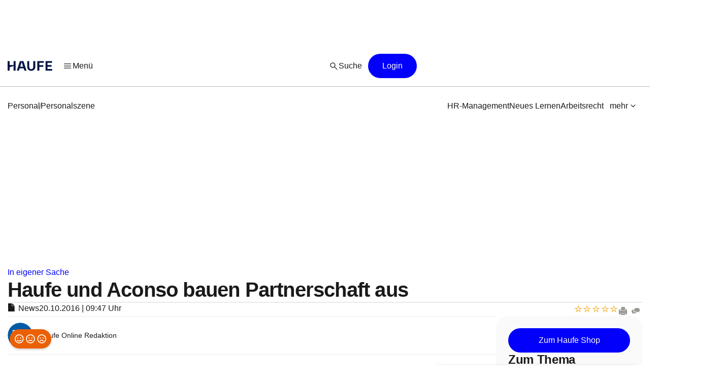

--- FILE ---
content_type: text/html;charset=UTF-8
request_url: https://www.haufe.de/fragment/swipe/74?type=topstory&hiddenText=false&buttonShown=false&itemsToShow=2&isOverview=false&enclosingPageLink=/personal/
body_size: 3178
content:
<div class="carousel-inner split-2" role="listbox" data-totalItems="10">
    <div class="item active carousel-teaser-wrapper">
                    <a href="/personal/arbeitsrecht/betriebsratswahl/wahlverfahren-betriebsrat-wahlausschreiben-und-vorschlagslisten_76_443646.html" target="_self">
                            <article>
    <section class="teaser teaser-compact" data-link="/personal/arbeitsrecht/betriebsratswahl/wahlverfahren-betriebsrat-wahlausschreiben-und-vorschlagslisten_76_443646.html" title="Betriebsratswahl"
                 data-econda-marker="Top-Thema-Swipebox">
            <div class="complementary-media__container">
                    <figure class="wide">
    <img alt="Betriebsratswahl" width="400" height="190"
         title="Betriebsratswahl" src="https://www.haufe.de/image/wahl-wahlrecht-waehlen-wahlurne-abstimmen-stimme-662032-2.jpg?trafo=21x10&amp;width=400&amp;digest=DTrCVAKHV8PGrkaKvMlRXYlNl1r2-EACsY80kKJtreY%3D"/>
    </figure>


</div>

            <div class="teaser-compact--flexbox__wrapper">
                <header class="teaser-compact--title__headline as-link">Betriebsratswahl</header>
                <div class="info-label">
                        <div>
                            <span class="glyphicons glyphicons-star"></span>
                            <span class="document-type">Top-Thema</span>
                        </div>
                        <span>14.01.2026</span>
                    <div>
                    <span class="comments-info">
                       </span>
                    </div>
                </div>
            </div>
        </section>
    <p>
        </p>

</article></a>
                    <a href="/personal/hr-management/recruitingmessen-active-sourcing-im-persoenlichen-kontakt/recruiting-events_80_446452.html" target="_self">
                            <article>
    <section class="teaser teaser-compact" data-link="/personal/hr-management/recruitingmessen-active-sourcing-im-persoenlichen-kontakt/recruiting-events_80_446452.html" title="Recruitingmessen"
                 data-econda-marker="Top-Thema-Swipebox">
            <div class="complementary-media__container">
                    <figure class="wide">
    <img alt="Recruitingmessen" width="400" height="190"
         title="Recruitingmessen" src="https://www.haufe.de/image/learntec-2020-557560-2.jpg?trafo=21x10&amp;width=400&amp;digest=wMYP4aC_DRlT-tRYcrRoTF1hoO-JkwvsrRtiu6_PSng%3D"/>
    </figure>


</div>

            <div class="teaser-compact--flexbox__wrapper">
                <header class="teaser-compact--title__headline as-link">Recruitingmessen</header>
                <div class="info-label">
                        <div>
                            <span class="glyphicons glyphicons-star"></span>
                            <span class="document-type">Top-Thema</span>
                        </div>
                        <span>13.01.2026</span>
                    <div>
                    <span class="comments-info">
                       </span>
                    </div>
                </div>
            </div>
        </section>
    <p>
        </p>

</article></a>
                    </div>
            <div class="item  carousel-teaser-wrapper">
                    <a href="/personal/entgelt/lohnsteuer-aufmerksamkeiten-und-kleine-geschenke/aufmerksamkeiten-an-arbeitnehmer_78_515344.html" target="_self">
                            <article>
    <section class="teaser teaser-compact" data-link="/personal/entgelt/lohnsteuer-aufmerksamkeiten-und-kleine-geschenke/aufmerksamkeiten-an-arbeitnehmer_78_515344.html" title="Aufmerksamkeiten und kleine Geschenke"
                 data-econda-marker="Top-Thema-Swipebox">
            <div class="complementary-media__container">
                    <figure class="wide">
    <img alt="Aufmerksamkeiten und kleine Geschenke" width="400" height="190"
         title="Aufmerksamkeiten und kleine Geschenke" src="https://www.haufe.de/image/geschenke-geschenk-bild-1-579414-1.jpg?trafo=21x10&amp;width=400&amp;digest=9VG75B_H-EP-nOii6nmYBf7j8u4OywCJJ-0DcoHKWNs%3D"/>
    </figure>


<div class="complementary-media__chip">
                            <div class="chip-component--brand" aria-label="Exklusivbeitrag">
            <div class="chip-component__container">
                    <label>Exklusivbeitrag</label>
                    </div>
        </div>
    </div>
                    </div>

            <div class="teaser-compact--flexbox__wrapper">
                <header class="teaser-compact--title__headline as-link">Aufmerksamkeiten und kleine Geschenke</header>
                <div class="info-label">
                        <div>
                            <span class="glyphicons glyphicons-star"></span>
                            <span class="document-type">Top-Thema</span>
                        </div>
                        <span>03.12.2025</span>
                    <div>
                    <span class="comments-info">
                       </span>
                    </div>
                </div>
            </div>
        </section>
    <p>
        </p>

</article></a>
                    <a href="/personal/neues-lernen/lernen-im-ki-zeitalter/ki-strategie-fuer-eine-zukunftsfaehige-lernkultur_589614_666784.html" target="_self">
                            <article>
    <section class="teaser teaser-compact" data-link="/personal/neues-lernen/lernen-im-ki-zeitalter/ki-strategie-fuer-eine-zukunftsfaehige-lernkultur_589614_666784.html" title="Lernen im KI-Zeitalter"
                 data-econda-marker="Top-Thema-Swipebox">
            <div class="complementary-media__container">
                    <figure class="wide">
    <img alt="Lernen im KI-Zeitalter" width="400" height="190"
         title="Lernen im KI-Zeitalter" src="https://www.haufe.de/image/themenserie-easylearn-bild-3-666800-2.jpg?trafo=21x10&amp;width=400&amp;digest=ZkTbW1js7yTi3fsXsNIxLyetz_q6ueagUFhCzm_7xAc%3D"/>
    </figure>


</div>

            <div class="teaser-compact--flexbox__wrapper">
                <header class="teaser-compact--title__headline as-link">Lernen im KI-Zeitalter</header>
                <div class="info-label">
                        <div>
                            <span class="glyphicons glyphicons-star"></span>
                            <span class="document-type">Top-Thema</span>
                        </div>
                        <span>03.12.2025</span>
                    <div>
                    <span class="comments-info">
                       </span>
                    </div>
                </div>
            </div>
        </section>
    <p>
        </p>

</article></a>
                    </div>
            <div class="item  carousel-teaser-wrapper">
                    <a href="/personal/hr-management/unternehmenskultur-als-treiber/arbeitsplatzkultur-und-wirtschaftlicher-erfolg_80_665782.html" target="_self">
                            <article>
    <section class="teaser teaser-compact" data-link="/personal/hr-management/unternehmenskultur-als-treiber/arbeitsplatzkultur-und-wirtschaftlicher-erfolg_80_665782.html" title="Unternehmenskultur als Treiber"
                 data-econda-marker="Top-Thema-Swipebox">
            <div class="complementary-media__container">
                    <figure class="wide">
    <img alt="Unternehmenskultur als Treiber" width="400" height="190"
         title="Unternehmenskultur als Treiber" src="https://www.haufe.de/image/besprechung-650498-1.jpg?trafo=21x10&amp;width=400&amp;digest=mPoaol9HoaFST-1wn7PXngCH9_qA1B5TukqFooBNcWY%3D"/>
    </figure>


</div>

            <div class="teaser-compact--flexbox__wrapper">
                <header class="teaser-compact--title__headline as-link">Unternehmenskultur als Treiber</header>
                <div class="info-label">
                        <div>
                            <span class="glyphicons glyphicons-star"></span>
                            <span class="document-type">Top-Thema</span>
                        </div>
                        <span>26.11.2025</span>
                    <div>
                    <span class="comments-info">
                       </span>
                    </div>
                </div>
            </div>
        </section>
    <p>
        </p>

</article></a>
                    <a href="/personal/entgelt/weihnachtsgeld/weihnachtsgeld-wer-hat-anspruch_78_386498.html" target="_self">
                            <article>
    <section class="teaser teaser-compact" data-link="/personal/entgelt/weihnachtsgeld/weihnachtsgeld-wer-hat-anspruch_78_386498.html" title="Weihnachtsgeld"
                 data-econda-marker="Top-Thema-Swipebox">
            <div class="complementary-media__container">
                    <figure class="wide">
    <img alt="Weihnachtsgeld" width="400" height="190"
         title="Weihnachtsgeld" src="https://www.haufe.de/image/umschlag-weihnachten-geld-580618-1.jpg?trafo=21x10&amp;width=400&amp;digest=7t-VBaZT3GGZpBqMessTZrWF3ycAdhfKEYH6NdSp8xY%3D"/>
    </figure>


<div class="complementary-media__chip">
                            <div class="chip-component--brand" aria-label="Exklusivbeitrag">
            <div class="chip-component__container">
                    <label>Exklusivbeitrag</label>
                    </div>
        </div>
    </div>
                    </div>

            <div class="teaser-compact--flexbox__wrapper">
                <header class="teaser-compact--title__headline as-link">Weihnachtsgeld</header>
                <div class="info-label">
                        <div>
                            <span class="glyphicons glyphicons-star"></span>
                            <span class="document-type">Top-Thema</span>
                        </div>
                        <span>20.11.2025</span>
                    <div>
                    <span class="comments-info">
                       <span class="glyphicons glyphicons-conversation" title="Kommentare"></span> <span class="comment" title="2 Kommentare von Nutzern zu diesem Artikel">2</span>
            </span>
                    </div>
                </div>
            </div>
        </section>
    <p>
        </p>

</article></a>
                    </div>
            <div class="item  carousel-teaser-wrapper">
                    <a href="/personal/personalszene/chro-of-the-year/chro-of-the-year-2025_74_660572.html" target="_self">
                            <article>
    <section class="teaser teaser-compact" data-link="/personal/personalszene/chro-of-the-year/chro-of-the-year-2025_74_660572.html" title="CHRO of the Year 2025"
                 data-econda-marker="Top-Thema-Swipebox">
            <div class="complementary-media__container">
                    <figure class="wide">
    <img alt="CHRO of the Year 2025" width="400" height="190"
         title="CHRO of the Year 2025" src="https://www.haufe.de/image/chro-fink-665370-2.jpg?trafo=21x10&amp;width=400&amp;digest=a2K6pBZQyJ2SC1Y3IthPUjPXChuye_H-FZsnDp44KIU%3D"/>
    </figure>


</div>

            <div class="teaser-compact--flexbox__wrapper">
                <header class="teaser-compact--title__headline as-link">CHRO of the Year 2025</header>
                <div class="info-label">
                        <div>
                            <span class="glyphicons glyphicons-star"></span>
                            <span class="document-type">Top-Thema</span>
                        </div>
                        <span>13.11.2025</span>
                    <div>
                    <span class="comments-info">
                       </span>
                    </div>
                </div>
            </div>
        </section>
    <p>
        </p>

</article></a>
                    <a href="/personal/hr-management/mitarbeitergespraeche-vorbereitung-checklisten-leitfaden/mitarbeitergespraeche-erfolgreich-fuehren_80_387938.html" target="_self">
                            <article>
    <section class="teaser teaser-compact" data-link="/personal/hr-management/mitarbeitergespraeche-vorbereitung-checklisten-leitfaden/mitarbeitergespraeche-erfolgreich-fuehren_80_387938.html" title="Mitarbeitergespräch"
                 data-econda-marker="Top-Thema-Swipebox">
            <div class="complementary-media__container">
                    <figure class="wide">
    <img alt="Mitarbeitergespräch" width="400" height="190"
         title="Mitarbeitergespräch" src="https://www.haufe.de/image/mann-mit-notizblock-in-der-hand-im-gespraech-415284-1.jpg?trafo=21x10&amp;width=400&amp;digest=JknfxA6DonXqlrkwsf63IhRcWp--Fmh6hsI6h9oIJfU%3D"/>
    </figure>


<div class="complementary-media__chip">
                            <div class="chip-component--brand" aria-label="Exklusivbeitrag">
            <div class="chip-component__container">
                    <label>Exklusivbeitrag</label>
                    </div>
        </div>
    </div>
                    </div>

            <div class="teaser-compact--flexbox__wrapper">
                <header class="teaser-compact--title__headline as-link">Mitarbeitergespräch</header>
                <div class="info-label">
                        <div>
                            <span class="glyphicons glyphicons-star"></span>
                            <span class="document-type">Top-Thema</span>
                        </div>
                        <span>12.11.2025</span>
                    <div>
                    <span class="comments-info">
                       </span>
                    </div>
                </div>
            </div>
        </section>
    <p>
        </p>

</article></a>
                    </div>
            <div class="item  carousel-teaser-wrapper">
                    <a href="/personal/hr-management/arbeitswelt-der-zukunft/wie-ki-mensch-zusammenarbeit-das-buero-veraendert_80_663518.html" target="_self">
                            <article>
    <section class="teaser teaser-compact" data-link="/personal/hr-management/arbeitswelt-der-zukunft/wie-ki-mensch-zusammenarbeit-das-buero-veraendert_80_663518.html" title="Arbeitswelt der Zukunft"
                 data-econda-marker="Top-Thema-Swipebox">
            <div class="complementary-media__container">
                    <figure class="wide">
    <img alt="Arbeitswelt der Zukunft" width="400" height="190"
         title="Arbeitswelt der Zukunft" src="https://www.haufe.de/image/videocall-mit-kollegen-653180-1.jpg?trafo=21x10&amp;width=400&amp;digest=CyAIY0WBdGijGgS9PaRCcrzeE1fG-XxWDyIXP3NxIcg%3D"/>
    </figure>


</div>

            <div class="teaser-compact--flexbox__wrapper">
                <header class="teaser-compact--title__headline as-link">Arbeitswelt der Zukunft</header>
                <div class="info-label">
                        <div>
                            <span class="glyphicons glyphicons-star"></span>
                            <span class="document-type">Top-Thema</span>
                        </div>
                        <span>22.10.2025</span>
                    <div>
                    <span class="comments-info">
                       </span>
                    </div>
                </div>
            </div>
        </section>
    <p>
        </p>

</article></a>
                    <a href="/personal/entgelt/kurzarbeit-und-kurzarbeitergeld/die-verschiedenen-arten-des-kurzarbeitergeldes_78_599342.html" target="_self">
                            <article>
    <section class="teaser teaser-compact" data-link="/personal/entgelt/kurzarbeit-und-kurzarbeitergeld/die-verschiedenen-arten-des-kurzarbeitergeldes_78_599342.html" title="Kurzarbeit und Kurzarbeitergeld"
                 data-econda-marker="Top-Thema-Swipebox">
            <div class="complementary-media__container">
                    <figure class="wide">
    <img alt="Kurzarbeit und Kurzarbeitergeld" width="400" height="190"
         title="Kurzarbeit und Kurzarbeitergeld" src="https://www.haufe.de/image/allein-einsam-buero-einsamkeit-mobbing-diskriminierung-642326-1.jpg?trafo=21x10&amp;width=400&amp;digest=PCjcKtgnzRimBgrn1Mk8IvAYv0qOmeR2nOmVcTHH0QM%3D"/>
    </figure>


<div class="complementary-media__chip">
                            <div class="chip-component--brand" aria-label="Exklusivbeitrag">
            <div class="chip-component__container">
                    <label>Exklusivbeitrag</label>
                    </div>
        </div>
    </div>
                    </div>

            <div class="teaser-compact--flexbox__wrapper">
                <header class="teaser-compact--title__headline as-link">Kurzarbeit und Kurzarbeitergeld</header>
                <div class="info-label">
                        <div>
                            <span class="glyphicons glyphicons-star"></span>
                            <span class="document-type">Top-Thema</span>
                        </div>
                        <span>24.09.2025</span>
                    <div>
                    <span class="comments-info">
                       </span>
                    </div>
                </div>
            </div>
        </section>
    <p>
        </p>

</article></a>
                    </div>
            </div>

<div class="carousel-controls-indicators">
    <ol class="carousel-indicators">
        <li data-target="#" data-slide-to="0" class=" active"></li>
            <li data-target="#" data-slide-to="1" class=" "></li>
            <li data-target="#" data-slide-to="2" class=" "></li>
            <li data-target="#" data-slide-to="3" class=" "></li>
            <li data-target="#" data-slide-to="4" class=" "></li>
            </ol>
    <div class="carousel-control-outer">
        <a class="left carousel-control" href="#" data-slide="prev">
            <button
            id="slide-back"
            class=" icon-button--borderless icon-button  icon-button--small "
            title="left"
            role="button"
            aria-label="left"
            >
        <div class="iconV2 icon--16px " >
    <svg xmlns="http://www.w3.org/2000/svg" width="24" height="24" viewBox="0 0 24 24" fill="none">
        <path d="M7.18642 12.75L10.4787 16.0422C10.6275 16.1911 10.7009 16.3652 10.6989 16.5645C10.6971 16.7638 10.6237 16.9411 10.4787 17.0962C10.3237 17.2512 10.1455 17.3313 9.94417 17.3365C9.74283 17.3417 9.56467 17.2667 9.40967 17.1115L4.93067 12.6327C4.75 12.4519 4.65967 12.241 4.65967 12C4.65967 11.759 4.75 11.5481 4.93067 11.3672L9.40967 6.8885C9.55834 6.73983 9.73492 6.66641 9.93942 6.66825C10.1439 6.67025 10.3237 6.74875 10.4787 6.90375C10.6237 7.05891 10.6987 7.23458 10.7037 7.43075C10.7088 7.62691 10.6338 7.80258 10.4787 7.95775L7.18642 11.25H18.9519C19.1648 11.25 19.3429 11.3218 19.4864 11.4655C19.6301 11.609 19.7019 11.7872 19.7019 12C19.7019 12.2128 19.6301 12.391 19.4864 12.5345C19.3429 12.6782 19.1648 12.75 18.9519 12.75H7.18642Z" fill="#262626"/>
</svg></div></button>
</a>
        <a class="right carousel-control" href="#" data-slide="next">
            <button
            id="slide-forward"
            class=" icon-button--borderless icon-button  icon-button--small "
            title="right"
            role="button"
            aria-label="right"
            >
        <div class="iconV2 icon--16px " >
    <svg width="24" height="24" viewBox="0 0 24 24" fill="none" xmlns="http://www.w3.org/2000/svg">
  <path d="M16.6115 12.7501H5.25C5.03717 12.7501 4.859 12.6782 4.7155 12.5346C4.57183 12.3911 4.5 12.2129 4.5 12.0001C4.5 11.7872 4.57183 11.6091 4.7155 11.4656C4.859 11.3219 5.03717 11.2501 5.25 11.2501H16.6115L13.3193 7.95783C13.1706 7.809 13.0972 7.63491 13.099 7.43558C13.101 7.23625 13.1744 7.059 13.3193 6.90383C13.4744 6.74883 13.6526 6.66875 13.8538 6.66358C14.0551 6.65841 14.2333 6.73341 14.3885 6.88858L18.8673 11.3673C18.9609 11.461 19.0269 11.5597 19.0652 11.6636C19.1037 11.7674 19.123 11.8796 19.123 12.0001C19.123 12.1206 19.1037 12.2327 19.0652 12.3366C19.0269 12.4404 18.9609 12.5392 18.8673 12.6328L14.3885 17.1116C14.2397 17.2602 14.0631 17.3337 13.8587 17.3318C13.6542 17.3298 13.4744 17.2513 13.3193 17.0963C13.1744 16.9412 13.0994 16.7655 13.0943 16.5693C13.0891 16.3732 13.1641 16.1975 13.3193 16.0423L16.6115 12.7501Z" fill="#1A1A1A"/>
</svg></div></button>
</a>
    </div>
</div>

--- FILE ---
content_type: text/html;charset=UTF-8
request_url: https://www.haufe.de/fragment/swipe/74?type=journal_main&hiddenText=false&buttonShown=false&itemsToShow=6&isOverview=false&enclosingPageLink=/personal/
body_size: 1992
content:
<div class="carousel-inner split-6" role="listbox" data-totalItems="4">
    <div class="item active carousel-teaser-wrapper">
                    <a href="/personal/zeitschrift/personalmagazin/jahrgang-2026-48-88944.html" target="_self">
                            <article class="teaser teaser__wrapper-v1" data-link="/personal/zeitschrift/personalmagazin/jahrgang-2026-48-88944.html"
         title="Personalmagazin">
    <div class="teaser__content-v1">
        <header class="as-link teaser__title-v1">Personalmagazin</header>
        <figure class="">
    <img alt="Personalmagazin 1/2026" width="250" height="333"
         title="Personalmagazin 1/2026" src="https://www.haufe.de/image/personalmagazin-12026-668240-1.png?trafo=3x4&amp;width=250&amp;digest=5Os6IVQJ8VP2oTo7ibIjL7hCHmgOv6E1rNrVVfgPx3g%3D"/>
    </figure>


<p class="teaser__text-v1">
            Personalmagazin ist Deutschlands meistgelesenes Fachmagazin im Personalwesen. ...</p>
    </div>
    </article>
</a>
                    <a href="/personal/zeitschrift/wirtschaft-weiterbildung/jahrgang-2023-48-88950.html" target="_self">
                            <article class="teaser teaser__wrapper-v1" data-link="/personal/zeitschrift/wirtschaft-weiterbildung/jahrgang-2023-48-88950.html"
         title="wirtschaft &amp; weiterbildung">
    <div class="teaser__content-v1">
        <header class="as-link teaser__title-v1">wirtschaft &amp; weiterbildung</header>
        <figure class="">
    <img alt="wirtschaft + weiterbildung 1/2023" width="250" height="333"
         title="wirtschaft + weiterbildung 1/2023" src="https://www.haufe.de/image/wirtschaft-weiterbildung-12023-584446-1.jpg?trafo=3x4&amp;width=250&amp;digest=8OHZtVNpwk0TFiBeDAN7XCuS4qDFf6AMFjYnfbahJMI%3D"/>
    </figure>


<p class="teaser__text-v1">
            wirtschaft + weiterbildung ist das richtungsweisende Fachmagazin für alle, die Menschen und deren Fähigkeiten erfolgreich entwickeln wollen.</p>
    </div>
    </article>
</a>
                    <a href="/personal/zeitschrift/personalquarterly/jahrgang-2026-48-88954.html" target="_self">
                            <article class="teaser teaser__wrapper-v1" data-link="/personal/zeitschrift/personalquarterly/jahrgang-2026-48-88954.html"
         title="PERSONALquarterly">
    <div class="teaser__content-v1">
        <header class="as-link teaser__title-v1">PERSONALquarterly</header>
        <figure class="">
    <img alt="PERSONALquarterly 1/2026" width="250" height="333"
         title="PERSONALquarterly 1/2026" src="https://www.haufe.de/image/personalquarterly-12026-667374-1.png?trafo=3x4&amp;width=250&amp;digest=gygcENHNmDDaG3Pq87hGljjONlHwgfjlnExuSGYP-g4%3D"/>
    </figure>


<p class="teaser__text-v1">
            Das Wissenschaftsjournal PERSONALquarterly ist die ideale Lektüre für alle Personalfachleute, die ihre Entscheidungen auf der Basis neuester wissenschaftlicher Erkenntnisse treffen wollen. ...</p>
    </div>
    </article>
</a>
                    <a href="/personal/zeitschrift/personalmagazin-neues-lernen/jahrgang-2025-48-589624.html" target="_self">
                            <article class="teaser teaser__wrapper-v1" data-link="/personal/zeitschrift/personalmagazin-neues-lernen/jahrgang-2025-48-589624.html"
         title="personalmagazin - neues lernen">
    <div class="teaser__content-v1">
        <header class="as-link teaser__title-v1">personalmagazin - neues lernen</header>
        <figure class="">
    <img alt="neues lernen 6/2025" width="250" height="333"
         title="neues lernen 6/2025" src="https://www.haufe.de/image/neues-lernen-62025-665672-2.png?trafo=3x4&amp;width=250&amp;digest=rCAHXrcmM5xomlhPYxStFkRNO4QG2ZafFv8jO4W70sA%3D"/>
    </figure>


<p class="teaser__text-v1">
            personalmagazin - neues lernen ist das unabhängige Leitmedium für Personal- und Organisationsentwickler und -entwicklerinnen und alle, die Lernen und Entwicklung im Unternehmen vorantreiben.</p>
    </div>
    </article>
</a>
                    </a>
                    </a>
                    </div>
            </div>

<div class="carousel-controls-indicators">
    <ol class="carousel-indicators">
        <li data-target="#" data-slide-to="0" class=" active"></li>
            </ol>
    <div class="carousel-control-outer">
        <a class="left carousel-control" href="#" data-slide="prev">
            <button
            id="slide-back"
            class=" icon-button--borderless icon-button  icon-button--small "
            title="left"
            role="button"
            aria-label="left"
            >
        <div class="iconV2 icon--16px " >
    <svg xmlns="http://www.w3.org/2000/svg" width="24" height="24" viewBox="0 0 24 24" fill="none">
        <path d="M7.18642 12.75L10.4787 16.0422C10.6275 16.1911 10.7009 16.3652 10.6989 16.5645C10.6971 16.7638 10.6237 16.9411 10.4787 17.0962C10.3237 17.2512 10.1455 17.3313 9.94417 17.3365C9.74283 17.3417 9.56467 17.2667 9.40967 17.1115L4.93067 12.6327C4.75 12.4519 4.65967 12.241 4.65967 12C4.65967 11.759 4.75 11.5481 4.93067 11.3672L9.40967 6.8885C9.55834 6.73983 9.73492 6.66641 9.93942 6.66825C10.1439 6.67025 10.3237 6.74875 10.4787 6.90375C10.6237 7.05891 10.6987 7.23458 10.7037 7.43075C10.7088 7.62691 10.6338 7.80258 10.4787 7.95775L7.18642 11.25H18.9519C19.1648 11.25 19.3429 11.3218 19.4864 11.4655C19.6301 11.609 19.7019 11.7872 19.7019 12C19.7019 12.2128 19.6301 12.391 19.4864 12.5345C19.3429 12.6782 19.1648 12.75 18.9519 12.75H7.18642Z" fill="#262626"/>
</svg></div></button>
</a>
        <a class="right carousel-control" href="#" data-slide="next">
            <button
            id="slide-forward"
            class=" icon-button--borderless icon-button  icon-button--small "
            title="right"
            role="button"
            aria-label="right"
            >
        <div class="iconV2 icon--16px " >
    <svg width="24" height="24" viewBox="0 0 24 24" fill="none" xmlns="http://www.w3.org/2000/svg">
  <path d="M16.6115 12.7501H5.25C5.03717 12.7501 4.859 12.6782 4.7155 12.5346C4.57183 12.3911 4.5 12.2129 4.5 12.0001C4.5 11.7872 4.57183 11.6091 4.7155 11.4656C4.859 11.3219 5.03717 11.2501 5.25 11.2501H16.6115L13.3193 7.95783C13.1706 7.809 13.0972 7.63491 13.099 7.43558C13.101 7.23625 13.1744 7.059 13.3193 6.90383C13.4744 6.74883 13.6526 6.66875 13.8538 6.66358C14.0551 6.65841 14.2333 6.73341 14.3885 6.88858L18.8673 11.3673C18.9609 11.461 19.0269 11.5597 19.0652 11.6636C19.1037 11.7674 19.123 11.8796 19.123 12.0001C19.123 12.1206 19.1037 12.2327 19.0652 12.3366C19.0269 12.4404 18.9609 12.5392 18.8673 12.6328L14.3885 17.1116C14.2397 17.2602 14.0631 17.3337 13.8587 17.3318C13.6542 17.3298 13.4744 17.2513 13.3193 17.0963C13.1744 16.9412 13.0994 16.7655 13.0943 16.5693C13.0891 16.3732 13.1641 16.1975 13.3193 16.0423L16.6115 12.7501Z" fill="#1A1A1A"/>
</svg></div></button>
</a>
    </div>
</div>